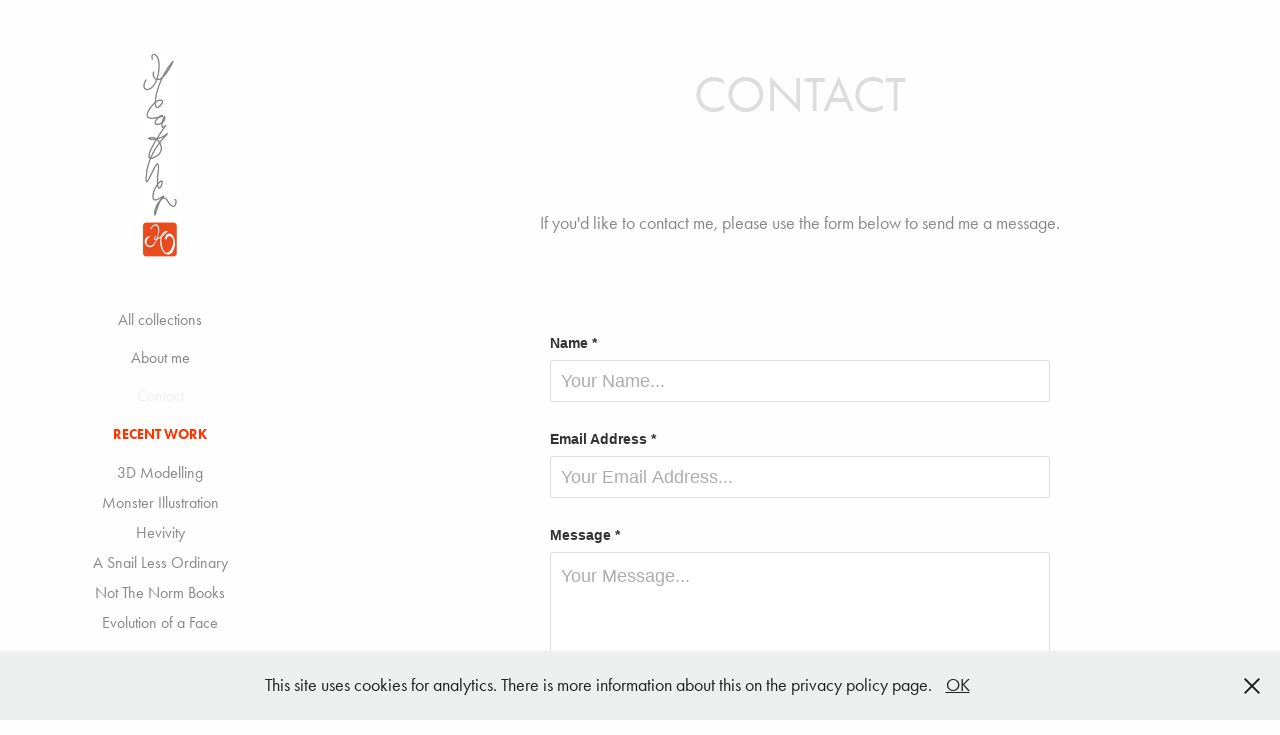

--- FILE ---
content_type: text/html; charset=utf-8
request_url: https://heatherogden.co.uk/contact
body_size: 4434
content:
<!DOCTYPE HTML>
<html lang="en-US">
<head>
  <meta charset="UTF-8" />
  <meta name="viewport" content="width=device-width, initial-scale=1" />
      <meta name="keywords"  content="Author,Illustrator,Animator,Graphic Designer,Illustration,Animation,Design,Children's fiction" />
      <meta name="description"  content="Portfolio of work by author, illustrator, animator and graphic Designer - Heather Ogden." />
      <meta name="twitter:card"  content="summary_large_image" />
      <meta name="twitter:site"  content="@AdobePortfolio" />
      <meta  property="og:title" content="Heather Ogden - Portfolio - Contact" />
      <meta  property="og:description" content="Portfolio of work by author, illustrator, animator and graphic Designer - Heather Ogden." />
        <link rel="icon" href="https://cdn.myportfolio.com/16a1b8bf98a1d4b309061894271bcb8a/3fb9cb75-f9c5-487b-afd0-de3e64763110_carw_1x1x32.png?h=d98517919415173363015f5851f6b9cd" />
        <link rel="apple-touch-icon" href="https://cdn.myportfolio.com/16a1b8bf98a1d4b309061894271bcb8a/99a17b4e-92ab-4bb3-810f-a3467913cc1a_carw_1x1x180.png?h=b712e9aa9840eae640b28d25f9fe969d" />
      <link rel="stylesheet" href="/dist/css/main.css" type="text/css" />
      <link rel="stylesheet" href="https://cdn.myportfolio.com/16a1b8bf98a1d4b309061894271bcb8a/23623bfd464908cd14921eb62c9f0b261737035638.css?h=0fefa3a484925d714fc31f1ec5235637" type="text/css" />
    <link rel="canonical" href="https://heatherogden.co.uk/contact" />
      <title>Heather Ogden - Portfolio - Contact</title>
    <script type="text/javascript" src="//use.typekit.net/ik/[base64].js?cb=35f77bfb8b50944859ea3d3804e7194e7a3173fb" async onload="
    try {
      window.Typekit.load();
    } catch (e) {
      console.warn('Typekit not loaded.');
    }
    "></script>
</head>
  <body class="transition-enabled">  <div class='page-background-video page-background-video-with-panel'>
  </div>
  <div class="js-responsive-nav">
    <div class="responsive-nav has-social">
      <div class="close-responsive-click-area js-close-responsive-nav">
        <div class="close-responsive-button"></div>
      </div>
          <nav data-hover-hint="nav">
      <div class="page-title">
        <a href="/collections" >All collections</a>
      </div>
      <div class="page-title">
        <a href="/about" >About me</a>
      </div>
      <div class="page-title">
        <a href="/contact" class="active">Contact</a>
      </div>
              <ul class="group">
                  <li class="gallery-title"><a href="/recent-work" >Recent Work</a></li>
            <li class="project-title"><a href="/dragon" >3D Modelling</a></li>
            <li class="project-title"><a href="/monster-illustrations" >Monster Illustration</a></li>
            <li class="project-title"><a href="/card-designs" >Hevivity</a></li>
            <li class="project-title"><a href="/aslo" >A Snail Less Ordinary</a></li>
            <li class="project-title"><a href="/not-the-norm-books-branding" >Not The Norm Books</a></li>
            <li class="project-title"><a href="/faces" >Evolution of a Face</a></li>
              </ul>
              <ul class="group">
                  <li class="gallery-title"><a href="/design" >Design</a></li>
            <li class="project-title"><a href="/card-designs" >Hevivity</a></li>
            <li class="project-title"><a href="/not-the-norm-books-branding" >Not The Norm Books</a></li>
            <li class="project-title"><a href="/bca-rebranding" >BCA Rebrand</a></li>
            <li class="project-title"><a href="/gallery-print" >Gallery Print</a></li>
            <li class="project-title"><a href="/noble-rot-window" >Noble Rot Window</a></li>
            <li class="project-title"><a href="/bedford-today-book" >Bedford Today Book</a></li>
              </ul>
              <ul class="group">
                  <li class="gallery-title"><a href="/illustration" >Illustration</a></li>
            <li class="project-title"><a href="/monster-illustrations" >Monster Illustration</a></li>
            <li class="project-title"><a href="/aslo" >A Snail Less Ordinary</a></li>
            <li class="project-title"><a href="/faces" >Evolution of a Face</a></li>
            <li class="project-title"><a href="/uniform-guidelines" >Uniform Guidelines</a></li>
              </ul>
              <ul class="group">
                  <li class="gallery-title"><a href="/animation-gallery" >Animation</a></li>
            <li class="project-title"><a href="/dragon" >3D Modelling</a></li>
            <li class="project-title"><a href="/eye-of-legend" >Eye of Legend</a></li>
            <li class="project-title"><a href="/childrens-workshops" >School Animation Workshops</a></li>
            <li class="project-title"><a href="/subject-c" >Subject C</a></li>
              </ul>
      <div class="page-title">
        <a href="/privacy-policy" >Privacy &amp; Cookies</a>
      </div>
              <div class="social pf-nav-social" data-hover-hint="navSocialIcons">
                <ul>
                        <li>
                          <a href="http://www.linkedin.com/in/hevivity" target="_blank">
                            <svg version="1.1" id="Layer_1" xmlns="http://www.w3.org/2000/svg" xmlns:xlink="http://www.w3.org/1999/xlink" viewBox="0 0 30 24" style="enable-background:new 0 0 30 24;" xml:space="preserve" class="icon">
                            <path id="path-1_24_" d="M19.6,19v-5.8c0-1.4-0.5-2.4-1.7-2.4c-1,0-1.5,0.7-1.8,1.3C16,12.3,16,12.6,16,13v6h-3.4
                              c0,0,0.1-9.8,0-10.8H16v1.5c0,0,0,0,0,0h0v0C16.4,9,17.2,7.9,19,7.9c2.3,0,4,1.5,4,4.9V19H19.6z M8.9,6.7L8.9,6.7
                              C7.7,6.7,7,5.9,7,4.9C7,3.8,7.8,3,8.9,3s1.9,0.8,1.9,1.9C10.9,5.9,10.1,6.7,8.9,6.7z M10.6,19H7.2V8.2h3.4V19z"/>
                            </svg>
                          </a>
                        </li>
                        <li>
                          <a href="https://www.etsy.com/uk/shop/Hevivity" target="_blank">
                            <svg version="1.1" id="Layer_1" xmlns="http://www.w3.org/2000/svg" xmlns:xlink="http://www.w3.org/1999/xlink" x="0px" y="0px" viewBox="0 0 30 24" style="enable-background:new 0 0 30 24;" xml:space="preserve" class="icon"><path d="M12.7,5.6c0-0.2,0-0.3,0.4-0.3h5c0.9,0,1.3,0.7,1.7,2.1l0.3,1.1h0.8C21.1,5.4,21.2,4,21.2,4s-2.1,0.2-3.4,0.2h-6.4L8,4.1V5
                              l1.2,0.2c0.8,0.2,1,0.3,1.1,1.1c0,0,0.1,2.2,0.1,5.8s-0.1,5.7-0.1,5.7c0,0.7-0.3,0.9-1.1,1L8,19.1V20l3.4-0.1h5.7
                              c1.3,0,4.3,0.1,4.3,0.1c0.1-0.8,0.5-4.3,0.6-4.7h-0.8l-0.8,1.9c-0.7,1.5-1.7,1.6-2.7,1.6h-3.2c-1.1,0-1.6-0.4-1.6-1.4v-5
                              c0,0,2.4,0,3.2,0.1c0.6,0,1,0.2,1.2,1.1l0.3,1.1h0.9l-0.1-2.8l0.1-2.9h-0.9l-0.3,1.3c-0.2,0.8-0.3,1-1.2,1.1
                              c-1.1,0.1-3.2,0.1-3.2,0.1V5.6z"/></svg>
                          </a>
                        </li>
                </ul>
              </div>
          </nav>
    </div>
  </div>
  <div class="site-wrap cfix js-site-wrap">
    <div class="site-container">
      <div class="site-content e2e-site-content">
        <div class="sidebar-content">
          <header class="site-header">
              <div class="logo-wrap" data-hover-hint="logo">
                    <div class="logo e2e-site-logo-text logo-image  ">
    <a href="/recent-work" class="image-normal image-link">
      <img src="https://cdn.myportfolio.com/16a1b8bf98a1d4b309061894271bcb8a/dc1a11ea-ef1d-47e1-932e-caf3048d42b7_rwc_0x0x140x739x4096.jpg?h=8fedb8c029da2792e9c14810d54ee002" alt="Heather Ogden">
    </a>
</div>
              </div>
  <div class="hamburger-click-area js-hamburger">
    <div class="hamburger">
      <i></i>
      <i></i>
      <i></i>
    </div>
  </div>
          </header>
              <nav data-hover-hint="nav">
      <div class="page-title">
        <a href="/collections" >All collections</a>
      </div>
      <div class="page-title">
        <a href="/about" >About me</a>
      </div>
      <div class="page-title">
        <a href="/contact" class="active">Contact</a>
      </div>
              <ul class="group">
                  <li class="gallery-title"><a href="/recent-work" >Recent Work</a></li>
            <li class="project-title"><a href="/dragon" >3D Modelling</a></li>
            <li class="project-title"><a href="/monster-illustrations" >Monster Illustration</a></li>
            <li class="project-title"><a href="/card-designs" >Hevivity</a></li>
            <li class="project-title"><a href="/aslo" >A Snail Less Ordinary</a></li>
            <li class="project-title"><a href="/not-the-norm-books-branding" >Not The Norm Books</a></li>
            <li class="project-title"><a href="/faces" >Evolution of a Face</a></li>
              </ul>
              <ul class="group">
                  <li class="gallery-title"><a href="/design" >Design</a></li>
            <li class="project-title"><a href="/card-designs" >Hevivity</a></li>
            <li class="project-title"><a href="/not-the-norm-books-branding" >Not The Norm Books</a></li>
            <li class="project-title"><a href="/bca-rebranding" >BCA Rebrand</a></li>
            <li class="project-title"><a href="/gallery-print" >Gallery Print</a></li>
            <li class="project-title"><a href="/noble-rot-window" >Noble Rot Window</a></li>
            <li class="project-title"><a href="/bedford-today-book" >Bedford Today Book</a></li>
              </ul>
              <ul class="group">
                  <li class="gallery-title"><a href="/illustration" >Illustration</a></li>
            <li class="project-title"><a href="/monster-illustrations" >Monster Illustration</a></li>
            <li class="project-title"><a href="/aslo" >A Snail Less Ordinary</a></li>
            <li class="project-title"><a href="/faces" >Evolution of a Face</a></li>
            <li class="project-title"><a href="/uniform-guidelines" >Uniform Guidelines</a></li>
              </ul>
              <ul class="group">
                  <li class="gallery-title"><a href="/animation-gallery" >Animation</a></li>
            <li class="project-title"><a href="/dragon" >3D Modelling</a></li>
            <li class="project-title"><a href="/eye-of-legend" >Eye of Legend</a></li>
            <li class="project-title"><a href="/childrens-workshops" >School Animation Workshops</a></li>
            <li class="project-title"><a href="/subject-c" >Subject C</a></li>
              </ul>
      <div class="page-title">
        <a href="/privacy-policy" >Privacy &amp; Cookies</a>
      </div>
                  <div class="social pf-nav-social" data-hover-hint="navSocialIcons">
                    <ul>
                            <li>
                              <a href="http://www.linkedin.com/in/hevivity" target="_blank">
                                <svg version="1.1" id="Layer_1" xmlns="http://www.w3.org/2000/svg" xmlns:xlink="http://www.w3.org/1999/xlink" viewBox="0 0 30 24" style="enable-background:new 0 0 30 24;" xml:space="preserve" class="icon">
                                <path id="path-1_24_" d="M19.6,19v-5.8c0-1.4-0.5-2.4-1.7-2.4c-1,0-1.5,0.7-1.8,1.3C16,12.3,16,12.6,16,13v6h-3.4
                                  c0,0,0.1-9.8,0-10.8H16v1.5c0,0,0,0,0,0h0v0C16.4,9,17.2,7.9,19,7.9c2.3,0,4,1.5,4,4.9V19H19.6z M8.9,6.7L8.9,6.7
                                  C7.7,6.7,7,5.9,7,4.9C7,3.8,7.8,3,8.9,3s1.9,0.8,1.9,1.9C10.9,5.9,10.1,6.7,8.9,6.7z M10.6,19H7.2V8.2h3.4V19z"/>
                                </svg>
                              </a>
                            </li>
                            <li>
                              <a href="https://www.etsy.com/uk/shop/Hevivity" target="_blank">
                                <svg version="1.1" id="Layer_1" xmlns="http://www.w3.org/2000/svg" xmlns:xlink="http://www.w3.org/1999/xlink" x="0px" y="0px" viewBox="0 0 30 24" style="enable-background:new 0 0 30 24;" xml:space="preserve" class="icon"><path d="M12.7,5.6c0-0.2,0-0.3,0.4-0.3h5c0.9,0,1.3,0.7,1.7,2.1l0.3,1.1h0.8C21.1,5.4,21.2,4,21.2,4s-2.1,0.2-3.4,0.2h-6.4L8,4.1V5
                                  l1.2,0.2c0.8,0.2,1,0.3,1.1,1.1c0,0,0.1,2.2,0.1,5.8s-0.1,5.7-0.1,5.7c0,0.7-0.3,0.9-1.1,1L8,19.1V20l3.4-0.1h5.7
                                  c1.3,0,4.3,0.1,4.3,0.1c0.1-0.8,0.5-4.3,0.6-4.7h-0.8l-0.8,1.9c-0.7,1.5-1.7,1.6-2.7,1.6h-3.2c-1.1,0-1.6-0.4-1.6-1.4v-5
                                  c0,0,2.4,0,3.2,0.1c0.6,0,1,0.2,1.2,1.1l0.3,1.1h0.9l-0.1-2.8l0.1-2.9h-0.9l-0.3,1.3c-0.2,0.8-0.3,1-1.2,1.1
                                  c-1.1,0.1-3.2,0.1-3.2,0.1V5.6z"/></svg>
                              </a>
                            </li>
                    </ul>
                  </div>
              </nav>
        </div>
        <main>
  <div class="page-container" data-context="page.page.container" data-hover-hint="pageContainer">
    <section class="page standard-modules">
        <header class="page-header content" data-context="pages" data-identity="id:p5a786558dcef8552df34a133f39f601510eef67e514e011505b0e" data-hover-hint="pageHeader" data-hover-hint-id="p5a786558dcef8552df34a133f39f601510eef67e514e011505b0e">
            <h1 class="title preserve-whitespace e2e-site-page-title">Contact</h1>
            <p class="description"></p>
        </header>
      <div class="page-content js-page-content" data-context="pages" data-identity="id:p5a786558dcef8552df34a133f39f601510eef67e514e011505b0e">
        <div id="project-canvas" class="js-project-modules modules content">
          <div id="project-modules">
              
              
              
              
              
              <div class="project-module module text project-module-text align- js-project-module e2e-site-project-module-text">
  <div class="rich-text js-text-editable module-text"><div>If you'd like to contact me, please use the form below to send me a message.</div></div>
</div>

              
              
              
              
              
              
              
              
              
              
              <div class="project-module module form project-module-form js-project-module-form js-js-project-module" data-id="m5787b710bfbe5cd7d26025b25edb96b4ebe017e802fb6a92c1a67">
  <form class="contact-form e2e-site-contact-form">
     
      <div class="form-input">
            <label for="field1">Name *</label>
            <input type="text" name="field1" data-validate="required,Generic" placeholder="Your Name..." required />
      </div>
     
      <div class="form-input">
            <label for="email">Email Address *</label>
            <input type="text" name="email" data-validate="required,Email,required" placeholder="Your Email Address..." required />
      </div>
     
      <div class="form-input">
            <label for="field2">Message *</label>
            <textarea name="field2" data-validate="required,Generic" placeholder="Your Message..." required></textarea>
      </div>
                                <div class="js-submit submit-button" data-id="m5787b710bfbe5cd7d26025b25edb96b4ebe017e802fb6a92c1a67"><span class="js-submit-text submit-text preserve-whitespace">Submit</span></div>
  </form>
  <div class="contact-form-sent">
    Thank you for your message.
  </div>
</div>

              
              
              
          </div>
        </div>
      </div>
    </section>
        <section class="back-to-top" data-hover-hint="backToTop">
          <a href="#"><span class="arrow">&uarr;</span><span class="preserve-whitespace">Back to Top</span></a>
        </section>
        <a class="back-to-top-fixed js-back-to-top back-to-top-fixed-with-panel" data-hover-hint="backToTop" data-hover-hint-placement="top-start" href="#">
          <svg version="1.1" id="Layer_1" xmlns="http://www.w3.org/2000/svg" xmlns:xlink="http://www.w3.org/1999/xlink" x="0px" y="0px"
           viewBox="0 0 26 26" style="enable-background:new 0 0 26 26;" xml:space="preserve" class="icon icon-back-to-top">
          <g>
            <path d="M13.8,1.3L21.6,9c0.1,0.1,0.1,0.3,0.2,0.4c0.1,0.1,0.1,0.3,0.1,0.4s0,0.3-0.1,0.4c-0.1,0.1-0.1,0.3-0.3,0.4
              c-0.1,0.1-0.2,0.2-0.4,0.3c-0.2,0.1-0.3,0.1-0.4,0.1c-0.1,0-0.3,0-0.4-0.1c-0.2-0.1-0.3-0.2-0.4-0.3L14.2,5l0,19.1
              c0,0.2-0.1,0.3-0.1,0.5c0,0.1-0.1,0.3-0.3,0.4c-0.1,0.1-0.2,0.2-0.4,0.3c-0.1,0.1-0.3,0.1-0.5,0.1c-0.1,0-0.3,0-0.4-0.1
              c-0.1-0.1-0.3-0.1-0.4-0.3c-0.1-0.1-0.2-0.2-0.3-0.4c-0.1-0.1-0.1-0.3-0.1-0.5l0-19.1l-5.7,5.7C6,10.8,5.8,10.9,5.7,11
              c-0.1,0.1-0.3,0.1-0.4,0.1c-0.2,0-0.3,0-0.4-0.1c-0.1-0.1-0.3-0.2-0.4-0.3c-0.1-0.1-0.1-0.2-0.2-0.4C4.1,10.2,4,10.1,4.1,9.9
              c0-0.1,0-0.3,0.1-0.4c0-0.1,0.1-0.3,0.3-0.4l7.7-7.8c0.1,0,0.2-0.1,0.2-0.1c0,0,0.1-0.1,0.2-0.1c0.1,0,0.2,0,0.2-0.1
              c0.1,0,0.1,0,0.2,0c0,0,0.1,0,0.2,0c0.1,0,0.2,0,0.2,0.1c0.1,0,0.1,0.1,0.2,0.1C13.7,1.2,13.8,1.2,13.8,1.3z"/>
          </g>
          </svg>
        </a>
  </div>
              <footer class="site-footer" data-hover-hint="footer">
                <div class="footer-text">
                  All images copyright © Heather Ogden.
                </div>
              </footer>
        </main>
      </div>
    </div>
  </div>
  <div class="cookie-banner js-cookie-banner">
    <p>This site uses cookies for analytics. There is more information about this on the privacy policy page.
      <a class="consent-link" href="#">OK</a>
      <a class="decline-link" href="#"></a>
    </p>
    <svg xmlns="http://www.w3.org/2000/svg" viewBox="-6458 -2604 16 16" class='close-btn'>
      <g id="Group_1479" data-name="Group 1479" transform="translate(-8281.367 -3556.368)">
        <rect id="Rectangle_6401" data-name="Rectangle 6401" class="stroke" width="1.968" height="20.66" transform="translate(1823.367 953.759) rotate(-45)"/>
        <rect id="Rectangle_6402" data-name="Rectangle 6402" class="stroke" width="1.968" height="20.66" transform="translate(1824.758 968.368) rotate(-135)"/>
      </g>
    </svg>
  </div>
</body>
<script type="text/javascript">
  // fix for Safari's back/forward cache
  window.onpageshow = function(e) {
    if (e.persisted) { window.location.reload(); }
  };
</script>
  <script type="text/javascript">var __config__ = {"page_id":"p5a786558dcef8552df34a133f39f601510eef67e514e011505b0e","theme":{"name":"jackie"},"pageTransition":true,"linkTransition":true,"disableDownload":true,"localizedValidationMessages":{"required":"This field is required","Email":"This field must be a valid email address"},"lightbox":{"enabled":true,"color":{"opacity":0.94,"hex":"#fff"}},"cookie_banner":{"enabled":true,"color":{"text":"#212121","bg":"#EDEEEE"}}};</script>
  <script type="text/javascript" src="/site/translations?cb=35f77bfb8b50944859ea3d3804e7194e7a3173fb"></script>
  <script type="text/javascript" src="/dist/js/main.js?cb=35f77bfb8b50944859ea3d3804e7194e7a3173fb"></script>
</html>


--- FILE ---
content_type: text/css
request_url: https://heatherogden.co.uk/dist/css/main.css
body_size: 3159
content:
.disable-download img {
  pointer-events: none; }
@-webkit-keyframes rotate-forever {
  0% {
    -webkit-transform: rotate(0deg);
    -moz-transform: rotate(0deg);
    -ms-transform: rotate(0deg);
    -o-transform: rotate(0deg);
    transform: rotate(0deg); }
  100% {
    -webkit-transform: rotate(360deg);
    -moz-transform: rotate(360deg);
    -ms-transform: rotate(360deg);
    -o-transform: rotate(360deg);
    transform: rotate(360deg); } }

@-moz-keyframes rotate-forever {
  0% {
    -webkit-transform: rotate(0deg);
    -moz-transform: rotate(0deg);
    -ms-transform: rotate(0deg);
    -o-transform: rotate(0deg);
    transform: rotate(0deg); }
  100% {
    -webkit-transform: rotate(360deg);
    -moz-transform: rotate(360deg);
    -ms-transform: rotate(360deg);
    -o-transform: rotate(360deg);
    transform: rotate(360deg); } }

@keyframes rotate-forever {
  0% {
    -webkit-transform: rotate(0deg);
    -moz-transform: rotate(0deg);
    -ms-transform: rotate(0deg);
    -o-transform: rotate(0deg);
    transform: rotate(0deg); }
  100% {
    -webkit-transform: rotate(360deg);
    -moz-transform: rotate(360deg);
    -ms-transform: rotate(360deg);
    -o-transform: rotate(360deg);
    transform: rotate(360deg); } }

.lightbox-spinner {
  -webkit-animation-duration: 0.7s;
  -moz-animation-duration: 0.7s;
  animation-duration: 0.7s;
  -webkit-animation-iteration-count: infinite;
  -moz-animation-iteration-count: infinite;
  animation-iteration-count: infinite;
  -webkit-animation-name: rotate-forever;
  -moz-animation-name: rotate-forever;
  animation-name: rotate-forever;
  -webkit-animation-timing-function: linear;
  -moz-animation-timing-function: linear;
  animation-timing-function: linear;
  height: 30px;
  width: 30px;
  border: 4px solid #fff;
  border-right-color: transparent;
  border-radius: 50%;
  display: inline-block;
  opacity: 0.7; }
.link-transition a {
  transition: background 0.2s ease, color 0.2s ease; }
  .link-transition a svg {
    transition: fill 0.2s ease; }

.project-cover .details {
  transition: background 0.2s ease; }

.project-cover .title,
.project-cover .fields,
.project-cover .custom,
.project-cover .description,
.project-cover .date {
  transition: color 0.2s ease; }
html.lightbox-enabled,
html.lightbox-enabled body {
  overflow: hidden; }

html.lightbox-zoomed .lightbox-content {
  cursor: zoom-out;
  overflow: auto; }
  html.lightbox-zoomed .lightbox-content.zoomable-x {
    justify-content: flex-start; }
  html.lightbox-zoomed .lightbox-content.zoomable-y {
    align-items: baseline; }

html.lightbox-zoomed #lightbox-wrap img {
  max-width: inherit;
  max-height: inherit; }

html.lightbox-zoomed #lightbox-img-wrap .lightbox-extra {
  display: none; }

.lightbox-link,
.lightbox-content.zoomable {
  cursor: zoom-in; }

#lightbox-wrap .lightbox-contents {
  -moz-user-select: none;
  -webkit-user-select: none;
  -ms-user-select: none;
  user-select: none; }

.lightbox-content {
  align-items: center;
  display: flex;
  height: 100%;
  justify-content: center;
  opacity: 1;
  position: absolute;
  top: 0;
  transition: opacity .4s;
  width: 100vw; }

#lightbox-blocking {
  align-items: center;
  bottom: 0;
  display: flex;
  justify-content: center;
  left: 0;
  position: fixed;
  right: 0;
  top: 0;
  z-index: 1002; }
  #lightbox-blocking .lightbox-spinner {
    display: none; }

#lightbox-wrap {
  height: 100%;
  left: 0;
  position: fixed;
  top: 0;
  width: 100vw;
  z-index: 1001; }
  #lightbox-wrap .offscreen, #lightbox-wrap.offscreen {
    height: 0;
    overflow: hidden;
    visibility: hidden;
    -webkit-transform: translateX(-99999px);
    -ms-transform: translateX(-99999px);
    transform: translateX(-99999px);
    width: 0; }
  #lightbox-wrap.loading .lightbox-spinner {
    display: block; }
  #lightbox-wrap .hidden {
    opacity: 0; }
  #lightbox-wrap .lightbox-contents {
    display: inline-block;
    max-height: 100%;
    max-width: 100%; }
  #lightbox-wrap.single .next, #lightbox-wrap.single .next:hover,
  #lightbox-wrap.single .prev,
  #lightbox-wrap.single .prev:hover {
    display: none; }
  #lightbox-wrap.extras-hidden #lightbox-img-wrap .lightbox-extra {
    opacity: 0;
    transition: opacity 1s; }
  #lightbox-wrap img {
    max-height: 100vh;
    max-width: 100vw; }

#lightbox-inner-wrap {
  height: 100%;
  margin: auto;
  position: relative;
  z-index: 1003; }
  #lightbox-inner-wrap .control {
    cursor: pointer;
    position: absolute;
    z-index: 1003; }
  #lightbox-inner-wrap svg .lightbox-icon-bg {
    fill: #696969;
    opacity: .2; }
  #lightbox-inner-wrap svg:hover .lightbox-icon-bg {
    opacity: .4; }
  #lightbox-inner-wrap .next,
  #lightbox-inner-wrap .prev {
    height: 100vh;
    opacity: 0;
    top: 0;
    width: 30vw; }
    #lightbox-inner-wrap .next:hover,
    #lightbox-inner-wrap .prev:hover {
      opacity: 1; }
    #lightbox-inner-wrap .next.hidden,
    #lightbox-inner-wrap .prev.hidden {
      cursor: default; }
      #lightbox-inner-wrap .next.hidden svg,
      #lightbox-inner-wrap .prev.hidden svg {
        display: none; }
    #lightbox-inner-wrap .next svg,
    #lightbox-inner-wrap .prev svg {
      top: -webkit-calc(50% - 30px) ;
      top: calc(50% - 30px) ;
      position: absolute; }
      #lightbox-inner-wrap .next svg .lightbox-icon-arrow,
      #lightbox-inner-wrap .prev svg .lightbox-icon-arrow {
        fill: #FFFFFF; }
  #lightbox-inner-wrap .next {
    right: 0; }
    #lightbox-inner-wrap .next svg {
      right: 20px; }
  #lightbox-inner-wrap .prev {
    left: 0; }
    #lightbox-inner-wrap .prev svg {
      left: 20px; }
  #lightbox-inner-wrap .close {
    position: fixed;
    height: 40px;
    right: 20px;
    top: 20px;
    width: 40px; }
    #lightbox-inner-wrap .close:hover {
      cursor: pointer; }
    #lightbox-inner-wrap .close .lightbox-icon-bg {
      fill: #fff; }

@media (max-width: 1024px) {
  #lightbox-inner-wrap .close {
    right: 0;
    top: 0; }
    #lightbox-inner-wrap .close circle {
      display: none; }
  #lightbox-inner-wrap .next:hover,
  #lightbox-inner-wrap .prev:hover {
    opacity: 0; } }

@media (min-width: 1024px) {
  .lightbox-link.hover-icon-enabled {
    position: relative; }
    .lightbox-link.hover-icon-enabled:hover::after {
      background: rgba(105, 105, 105, 0.2) url([data-uri]) no-repeat center;
      background-size: 16px;
      border-radius: 50%;
      content: '';
      display: block;
      height: 36px;
      position: absolute;
      right: 10px;
      top: 10px;
      width: 36px;
      z-index: 1000; } }

@media all and (-ms-high-contrast: none) {
  .lightbox-link,
  .lightbox-content.zoomable {
    cursor: pointer; } }
@-webkit-keyframes fade-in {
  from {
    opacity: 0; }
  to {
    opacity: 1; } }

@-moz-keyframes fade-in {
  from {
    opacity: 0; }
  to {
    opacity: 1; } }

@keyframes fade-in {
  from {
    opacity: 0; }
  to {
    opacity: 1; } }

@-webkit-keyframes fade-out {
  from {
    opacity: 1; }
  to {
    opacity: 0; } }

@-moz-keyframes fade-out {
  from {
    opacity: 1; }
  to {
    opacity: 0; } }

@keyframes fade-out {
  from {
    opacity: 1; }
  to {
    opacity: 0; } }

.transition-enabled {
  opacity: 0; }

.transition-in {
  -webkit-animation: fade-in ease-in;
  animation: fade-in ease-in;
  -webkit-animation-duration: 0.25s;
  animation-duration: 0.25s;
  -webkit-animation-fill-mode: forwards;
  animation-fill-mode: forwards; }

.transition-out {
  opacity: 1;
  -webkit-animation: fade-out ease-out;
  animation: fade-out ease-out;
  -webkit-animation-duration: 0.25s;
  animation-duration: 0.25s;
  -webkit-animation-fill-mode: forwards;
  animation-fill-mode: forwards; }
